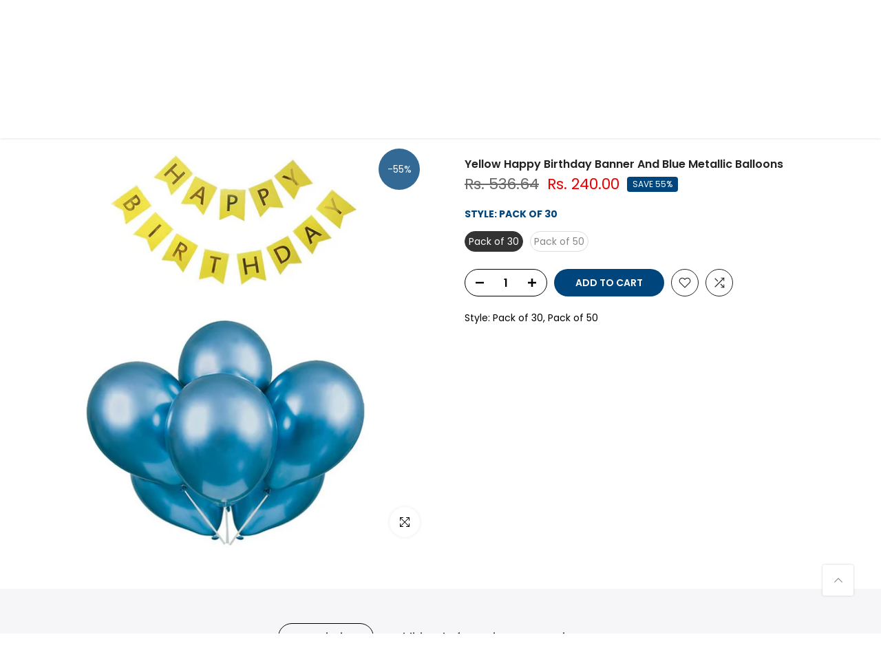

--- FILE ---
content_type: text/html; charset=utf-8
request_url: https://www.selibration.com/collections/all/other-decorations/?section_id=dropdown-menu
body_size: -117
content:
<div id="shopify-section-dropdown-menu" class="shopify-section">[nt_drop_split1]<link rel="stylesheet" href="//www.selibration.com/cdn/shop/t/3/assets/t4s-submenu.css?v=170684290525122084531675356014" media="all"><div class="t4s-menu-item"><a href="/collections/led-decoration">LED Decoration</a></div>[nt_drop_split1]</div>

--- FILE ---
content_type: text/css
request_url: https://www.selibration.com/cdn/shop/t/3/assets/button-style.css?v=9526579130726938661675356009
body_size: 760
content:
/** Shopify CDN: Minification failed

Line 223:48 Unexpected "{"

**/
.t4s-btn {
    display: inline-flex;
    justify-content: center;
    align-items: center;
    position: relative;
    z-index: 2;
    overflow: hidden;
    line-height: 1;
   transition: .3s ease-in-out;

    color:  var(--btn-color);
    background-color: var(--btn-background);
    border-color: var(--btn-border);
    font-weight: var(--btn-fw);
    border-radius: var(--btn-radius);

    font-size: var(--btn-fs);
    letter-spacing: var(--btn-ls);
    height: var(--btn-mh);
    padding: var(--btn-pd-lr);
    margin-bottom: var(--mgb);
}
.t4s-btn:hover {
   color: var(--btn-color-hover);
   border-color: var(--btn-border-hover);
}
.t4s-btn:not(.t4s-btn-style-outline):not(.t4s-btn-effect-fade):not(.t4s-btn-effect-default):hover {
    background-color: var(--btn-background);
}
.t4s-btn.t4s-btn-effect-fade:hover,
.t4s-btn.t4s-btn-effect-default:hover{  
   background-color: var(--btn-background-hover);
}
.t4s-btn + .t4s-btn {
    margin-left: 10px;
}
.t4s-btn span:first-child {
    height: inherit;
    display: flex;
    align-items: center;
    
}
svg.t4s-btn-icon{
    width: var(--icon-width);
    height: var(--icon-height);
    margin-left: 8px;
}
@media(max-width: 767px) {
    .t4s-btn {
        font-size: var(--btn-fs-mb);
        letter-spacing: var(--btn-ls-mb);
        height: var(--btn-mh-mb);
        padding: 0 var(--btn-pd-lr-mb);
        margin-bottom: var(--mgb-mb);
    }
    
    .t4s-btn + .t4s-btn {
        margin-left: 5px;
    }
    svg.t4s-btn-icon {
        width: var(--icon-width-mb);
        height: var(--icon-height-mb);
        margin-left: 5px;
    }
}

.t4s-btn-custom {
    --btn-fs: var(--button-fs);
    --btn-fw: var(--button-fw);
    --btn-ls: var(--button-ls);
    --btn-mh:var(--button-mh);
    --btn-pd-lr: 0 var(--button-pd-lr);
    --mgb: var(--button-mgb);
     --btn-fs-mb: var(--button-fs-mb);
     --btn-ls-mb: var(--button-ls-mb);
     --btn-mh-mb: var(--button-mh-mb);
     --btn-pd-lr-mb: var(--button-pd-lr-mb);
    --mgb-mb: var(--button-mgb-mb);
    --btn-color           : var(--second-cl);
    --btn-color-hover     : var(--second-cl-hover);
    --btn-background      : var(--pri-cl);
    --btn-background-hover: var(--pri-cl-hover);
    --btn-border          : var(--pri-cl);
    --btn-border-hover    : var(--pri-cl-hover);
    --btn-radius          : var(--button-bdr);

    --icon-width: var(--button-icon-w);
    --icon-height: var(--button-icon-w);
    --icon-width-mb: var(--button-icon-w-mb);
    --icon-height-mb: var(--button-icon-w-mb);
}
/* Custom button*/
.t4s-btn-style-outline {
    --btn-border : var(--pri-cl);
    --btn-color: var(--pri-cl);
    background-color: transparent;
    border-width: 2px;
}
.t4s-btn-style-outline + .t4s-btn-style-outline {
    margin-left: 18px;
}
.t4s-btn-style-outline:hover {
    background-color: transparent;
}

.t4s-btn:before,
.t4s-btn-style-default::before,
.t4s-btn-style-outline:before {
    background-color: var( --btn-background-hover);
}
.t4s-btn-style-outline::after {
    content: "";
    position: absolute;
    top: 0;
    left: 0;
    width: 100%;
    height: 100%;
    border: 2px solid var(--btn-border);
    transition: opacity .3s,border .3s;
    border-radius: var(--btn-radius);
    z-index: -2;
    background-color: transparent;
}
.t4s-btn-style-outline:hover::after {
    border-color: var(--btn-background-hover);
}
.t4s-btn-style-bordered,
.t4s-btn-style-bordered_top,
.t4s-btn-style-link {
    --btn-color: var(--pri-cl);
    --btn-color-hover: var(--pri-cl-hover);
    min-height: 1px;
    height: auto !important;
    padding: 0 !important;
    border-radius: 0 !important;
    background-color: transparent !important;
}
.t4s-btn-style-bordered_top{
    --btn-color: var(--pri-cl);
    --btn-color-hover: var(--pri-cl-hover);
    min-height: var(--btn-mh);
    height: auto!important;
    padding: 0!important;
    border-radius: 0!important;
    background-color: transparent!important;
}
.t4s-btn-style-bordered {
    --btn-border          : var(--pri-cl);
    --btn-border-hover    : var(--pri-cl-hover);
    border-bottom: solid 1px;
}
.t4s-btn-style-bordered_top {
    --btn-border          : var(--pri-cl);
    --btn-border-hover    : var(--pri-cl-hover);
    border-top: solid 2px;
}
/*Static button*/
.t4s-btn-base {
    padding: var(--padding-btn);
    font-size: var(--btn-size);
    height: var(--btn-height);
    font-weight: var(--btn-fw);
    border-radius: var(--btn-radius);
}
.t4s-btn-base svg.t4s-btn-icon{
    width: var(--btn-size);
    height: var(--btn-size);
    margin-left: 4px;
    fill: currentColor;
}
.t4s-btn-size-small {
    --padding-btn: 0 15px;
    --btn-height: 30px;
    --btn-size: 12px;
}
.t4s-btn-size-extra-small {
    --padding-btn: 0 19px;
    --btn-height: 36px;
    --btn-size: 13px;
}
.t4s-btn-size-medium {
    --padding-btn: 0 34px;
    --btn-height: 40px;
    --btn-size: 14px;
}
.t4s-btn-size-extra-medium {
    --padding-btn: 0 34px;
    --btn-height: 44px;
    --btn-size: 14px;
}
.t4s-btn-size-medium svg.t4s-btn-icon{
    margin-left: 4px;
}
.t4s-btn-size-large {
    --padding-btn: 0 45px;
    --btn-height: 50px;
    --btn-size: 14px;
}
.t4s-btn-size-large.t4s-btn-icon-true{
    --btn-height: 54px;
}
.t4s-btn-size-extra-large {
    --padding-btn: 0 49px;
    --btn-height: 56px;
    --btn-size: 16px;
}
.t4s-btn-size-large svg.t4s-btn-icon,
.t4s-btn-size-extra-large svg.t4s-btn-icon {
    margin-left: 9px;
}
.t4s-btn-style-link.t4s-btn-size-extra-medium,
.t4s-btn-style-bordered.t4s-btn-size-extra-medium,
.t4s-btn-style-bordered_top.t4s-btn-size-extra-medium  {
    --btn-size: 15px;
}
.t4s-btn-style-link.t4s-btn-size-large ,
.t4s-btn-style-bordered.t4s-btn-size-large,
.t4s-btn-style-bordered_top.t4s-btn-size-large, {
    --btn-size: 16px;
}
.t4s-btn-style-link.t4s-btn-size-extra-large ,
.t4s-btn-style-bordered.t4s-btn-size-extra-large,
.t4s-btn-style-bordered_top.t4s-btn-size-extra-large {
    --btn-size: 17px;
}

.t4s-btn-color-light {
    --btn-color           : var(--t4s-dark-color);
    --btn-background      : var(--t4s-light-color);
    --btn-border          : var(--t4s-light-color);
    --btn-color-hover     : var(--t4s-light-color);
    --btn-background-hover: var(--accent-color);
    --btn-border-hover    : var(--accent-color);
}
.t4s-btn-color-dark {
    --btn-color           : var(--t4s-light-color);
    --btn-background      : var(--t4s-dark-color);
    --btn-border          : var(--t4s-dark-color);
    --btn-color-hover     : var(--t4s-light-color);
    --btn-background-hover: var(--accent-color);
    --btn-border-hover    : var(--accent-color);
}

.t4s-btn-color-primary {
    --btn-color           : var(--t4s-light-color);
    --btn-background      : var(--accent-color);
    --btn-border          : var(--accent-color);
    --btn-color-hover     : var(--t4s-light-color );
    --btn-background-hover: var(--accent-color-hover);
    --btn-border-hover    : var(--accent-color-hover);
}

.t4s-btn-style-outline.t4s-btn-color-light {
    --btn-color           : var(--t4s-light-color);
}

.t4s-btn-style-outline.t4s-btn-color-dark {
    --btn-color           : var(--t4s-dark-color);
}

.t4s-btn-style-outline.t4s-btn-color-primary {
    --btn-color           : var(--accent-color);
    --btn-border          : var(--accent-color);
    --btn-color-hover     : var(--t4s-light-color);
    --btn-background-hover : var(--accent-color);
    --btn-border-hover    : var(--accent-color);
}

.t4s-btn-style-bordered.t4s-btn-color-light,
.t4s-btn-style-bordered_top.t4s-btn-color-light,
.t4s-btn-style-link.t4s-btn-color-light {
    --btn-color: var(--t4s-light-color);
    --btn-color-hover: var(--accent-color);
    --btn-border          : var(--t4s-light-color);
    --btn-border-hover          : var(--accent-color);
}

.t4s-btn-style-bordered.t4s-btn-color-dark,
.t4s-btn-style-bordered_top.t4s-btn-color-dark,
.t4s-btn-style-link.t4s-btn-color-dark {
    --btn-color: var(--t4s-dark-color);
    --btn-color-hover: var(--accent-color);
    --btn-border          : var(--t4s-dark-color);
    --btn-border-hover          : var(--accent-color);
}
.t4s-btn-style-bordered.t4s-btn-color-primary,
.t4s-btn-style-bordered_top.t4s-btn-color-primary,
.t4s-btn-style-link.t4s-btn-color-primary{
    --btn-color           : var(--accent-color);
    --btn-border          : var(--accent-color);
    --btn-color-hover     : var(--accent-color-hover);
    --btn-border-hover    : var(--accent-color-hover);
}
@media(max-width: 767px) {
    .t4s-btn-size-small {
        --padding-btn: 0 15px;
        --btn-height: 26px;
        --btn-size: 10px;
    }
    .t4s-btn-size-extra-small {
        --padding-btn: 0 20px;
        --btn-height: 30px;
        --btn-size: 11px;
    }
    .t4s-btn-size-medium {
        --padding-btn: 0 24px;
        --btn-height: 34px;
        --btn-size: 12px;
    }
    .t4s-btn-size-extra-medium {
        --padding-btn: 0 24px;
        --btn-height: 36px;
        --btn-size: 12px;
    }
    .t4s-btn-size-large {
        --padding-btn: 0 25px;
        --btn-height: 44px;
        --btn-size: 13px;
    }
    .t4s-btn-size-large.t4s-btn-icon-true{
        --btn-height: 46px;
    }
    .t4s-btn-size-extra-large {
        --padding-btn: 0 30px;
        --btn-height: 46px;
        --btn-size: 14px;
    }
    .t4s-btn-size-large svg.t4s-btn-icon,
    .t4s-btn-size-extra-large svg.t4s-btn-icon {
        margin-left: 9px;
    }

    .t4s-btn-style-link.t4s-btn-size-small,
    .t4s-btn-style-bordered.t4s-btn-size-small,
    .t4s-btn-style-bordered_top.t4s-btn-size-small{
        --btn-size: 11px;
    }
    .t4s-btn-style-link.t4s-btn-size-extra-small,
    .t4s-btn-style-bordered.t4s-btn-size-extra-small,
    .t4s-btn-style-bordered_top.t4s-btn-size-extra-small {
        --btn-size: 12px;
    }
    .t4s-btn-style-link.t4s-btn-size-medium,
    .t4s-btn-style-bordered.t4s-btn-size-medium,
    .t4s-btn-style-bordered_top.t4s-btn-size-medium{
        --btn-size: 13px;
    }
    .t4s-btn-style-link.t4s-btn-size-extra-medium,
    .t4s-btn-style-bordered.t4s-btn-size-extra-medium,
    .t4s-btn-style-bordered_top.t4s-btn-size-extra-medium{
        --btn-size: 14px;
    }
    .t4s-btn-style-link.t4s-btn-size-large ,
    .t4s-btn-style-bordered.t4s-btn-size-large,
    .t4s-btn-style-bordered_top.t4s-btn-size-large {
        --btn-size: 15px;
    }
    .t4s-btn-style-link.t4s-btn-size-extra-large ,
    .t4s-btn-style-bordered.t4s-btn-size-extra-large,
    .t4s-btn-style-bordered_top.t4s-btn-size-extra-large {
        --btn-size: 16px;
    }
    .t4s-btn-style-bordered_top{
        min-height: var(--btn-mh-mb);
    }
}


